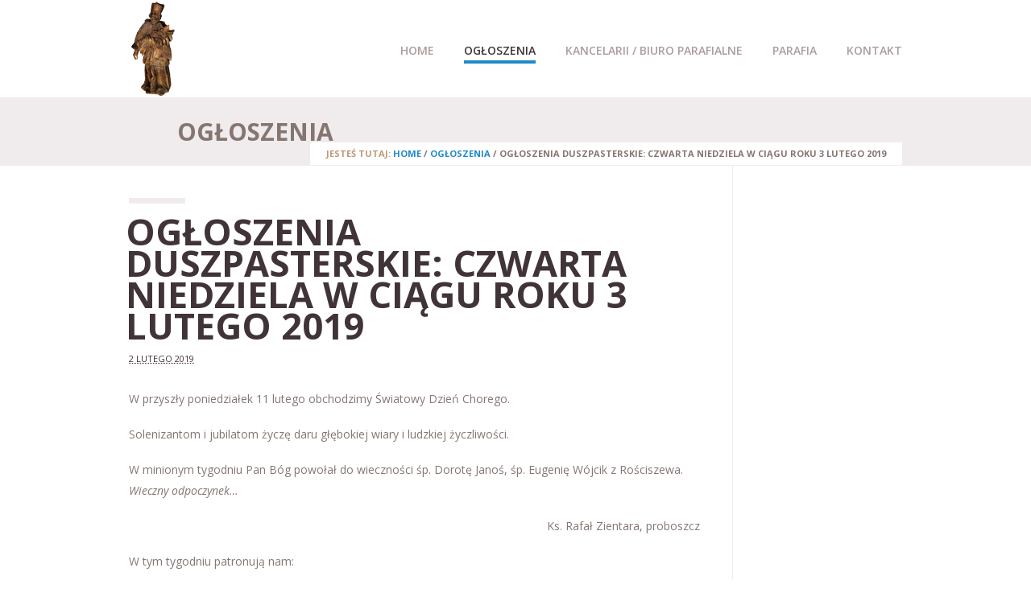

--- FILE ---
content_type: text/html; charset=UTF-8
request_url: https://godziszewo.diecezja-pelplin.pl/index.php/2019/02/02/ogloszenia-duszpasterskie-czwarta-niedziela-w-ciagu-roku-3-lutego-2019/
body_size: 8407
content:
<!DOCTYPE html>
<html class="no-js" lang="pl-PL">
<head>
	<meta charset="UTF-8" />

	
	<title>OGŁOSZENIA DUSZPASTERSKIE: CZWARTA NIEDZIELA W CIĄGU ROKU 3 lutego 2019 | Parafia św. Jana Nepomucena w Godziszewie</title>

	<meta name="viewport" content="width=device-width,initial-scale=1">

	<!-- Stylesheets -->
	<link rel="stylesheet" type="text/css" media="all" href="https://godziszewo.diecezja-pelplin.pl/wp-content/themes/vanguard/style.css" />

	<link rel="profile" href="//gmpg.org/xfn/11" />
	<link rel="pingback" href="https://godziszewo.diecezja-pelplin.pl/xmlrpc.php" />
    
    <style>
    	
		.post-meta .author { display: none!important; }.post-meta .post-categories { display: none!important; }.post-meta .post-tags { display: none!important; }.post-meta .post-comment-link { display: none!important; }
		.portfolio-detail .post-meta .post-comment-link { display: none!important; }	</style>
	
		<script type='text/javascript'>
		/* <![CDATA[ */  
		var unisphere_globals = {
			showStickyHeader: false,
	 		searchLocalized: 'To search type and hit enter',
		 	jsFolderUrl: 'https://godziszewo.diecezja-pelplin.pl/wp-content/themes/vanguard/js',
		 	themeVersion: '2.0.0'
	 	}; 
		/* ]]> */ 
	</script>

	<meta name='robots' content='max-image-preview:large' />
	<style>img:is([sizes="auto" i], [sizes^="auto," i]) { contain-intrinsic-size: 3000px 1500px }</style>
	<link rel='dns-prefetch' href='//ajax.googleapis.com' />
<link rel='dns-prefetch' href='//fonts.googleapis.com' />
<link rel="alternate" type="application/rss+xml" title="Parafia św. Jana Nepomucena w Godziszewie &raquo; Kanał z wpisami" href="https://godziszewo.diecezja-pelplin.pl/index.php/feed/" />
<link rel="alternate" type="application/rss+xml" title="Parafia św. Jana Nepomucena w Godziszewie &raquo; Kanał z komentarzami" href="https://godziszewo.diecezja-pelplin.pl/index.php/comments/feed/" />
<link rel="alternate" type="application/rss+xml" title="Parafia św. Jana Nepomucena w Godziszewie &raquo; OGŁOSZENIA DUSZPASTERSKIE: CZWARTA NIEDZIELA W CIĄGU ROKU 3 lutego 2019 Kanał z komentarzami" href="https://godziszewo.diecezja-pelplin.pl/index.php/2019/02/02/ogloszenia-duszpasterskie-czwarta-niedziela-w-ciagu-roku-3-lutego-2019/feed/" />
<script type="text/javascript">
/* <![CDATA[ */
window._wpemojiSettings = {"baseUrl":"https:\/\/s.w.org\/images\/core\/emoji\/15.0.3\/72x72\/","ext":".png","svgUrl":"https:\/\/s.w.org\/images\/core\/emoji\/15.0.3\/svg\/","svgExt":".svg","source":{"concatemoji":"https:\/\/godziszewo.diecezja-pelplin.pl\/wp-includes\/js\/wp-emoji-release.min.js"}};
/*! This file is auto-generated */
!function(i,n){var o,s,e;function c(e){try{var t={supportTests:e,timestamp:(new Date).valueOf()};sessionStorage.setItem(o,JSON.stringify(t))}catch(e){}}function p(e,t,n){e.clearRect(0,0,e.canvas.width,e.canvas.height),e.fillText(t,0,0);var t=new Uint32Array(e.getImageData(0,0,e.canvas.width,e.canvas.height).data),r=(e.clearRect(0,0,e.canvas.width,e.canvas.height),e.fillText(n,0,0),new Uint32Array(e.getImageData(0,0,e.canvas.width,e.canvas.height).data));return t.every(function(e,t){return e===r[t]})}function u(e,t,n){switch(t){case"flag":return n(e,"\ud83c\udff3\ufe0f\u200d\u26a7\ufe0f","\ud83c\udff3\ufe0f\u200b\u26a7\ufe0f")?!1:!n(e,"\ud83c\uddfa\ud83c\uddf3","\ud83c\uddfa\u200b\ud83c\uddf3")&&!n(e,"\ud83c\udff4\udb40\udc67\udb40\udc62\udb40\udc65\udb40\udc6e\udb40\udc67\udb40\udc7f","\ud83c\udff4\u200b\udb40\udc67\u200b\udb40\udc62\u200b\udb40\udc65\u200b\udb40\udc6e\u200b\udb40\udc67\u200b\udb40\udc7f");case"emoji":return!n(e,"\ud83d\udc26\u200d\u2b1b","\ud83d\udc26\u200b\u2b1b")}return!1}function f(e,t,n){var r="undefined"!=typeof WorkerGlobalScope&&self instanceof WorkerGlobalScope?new OffscreenCanvas(300,150):i.createElement("canvas"),a=r.getContext("2d",{willReadFrequently:!0}),o=(a.textBaseline="top",a.font="600 32px Arial",{});return e.forEach(function(e){o[e]=t(a,e,n)}),o}function t(e){var t=i.createElement("script");t.src=e,t.defer=!0,i.head.appendChild(t)}"undefined"!=typeof Promise&&(o="wpEmojiSettingsSupports",s=["flag","emoji"],n.supports={everything:!0,everythingExceptFlag:!0},e=new Promise(function(e){i.addEventListener("DOMContentLoaded",e,{once:!0})}),new Promise(function(t){var n=function(){try{var e=JSON.parse(sessionStorage.getItem(o));if("object"==typeof e&&"number"==typeof e.timestamp&&(new Date).valueOf()<e.timestamp+604800&&"object"==typeof e.supportTests)return e.supportTests}catch(e){}return null}();if(!n){if("undefined"!=typeof Worker&&"undefined"!=typeof OffscreenCanvas&&"undefined"!=typeof URL&&URL.createObjectURL&&"undefined"!=typeof Blob)try{var e="postMessage("+f.toString()+"("+[JSON.stringify(s),u.toString(),p.toString()].join(",")+"));",r=new Blob([e],{type:"text/javascript"}),a=new Worker(URL.createObjectURL(r),{name:"wpTestEmojiSupports"});return void(a.onmessage=function(e){c(n=e.data),a.terminate(),t(n)})}catch(e){}c(n=f(s,u,p))}t(n)}).then(function(e){for(var t in e)n.supports[t]=e[t],n.supports.everything=n.supports.everything&&n.supports[t],"flag"!==t&&(n.supports.everythingExceptFlag=n.supports.everythingExceptFlag&&n.supports[t]);n.supports.everythingExceptFlag=n.supports.everythingExceptFlag&&!n.supports.flag,n.DOMReady=!1,n.readyCallback=function(){n.DOMReady=!0}}).then(function(){return e}).then(function(){var e;n.supports.everything||(n.readyCallback(),(e=n.source||{}).concatemoji?t(e.concatemoji):e.wpemoji&&e.twemoji&&(t(e.twemoji),t(e.wpemoji)))}))}((window,document),window._wpemojiSettings);
/* ]]> */
</script>
<link rel='stylesheet' id='layerslider-css' href='https://godziszewo.diecezja-pelplin.pl/wp-content/plugins/LayerSlider/static/layerslider/css/layerslider.css?ver=6.6.0' type='text/css' media='all' />
<style id='wp-emoji-styles-inline-css' type='text/css'>

	img.wp-smiley, img.emoji {
		display: inline !important;
		border: none !important;
		box-shadow: none !important;
		height: 1em !important;
		width: 1em !important;
		margin: 0 0.07em !important;
		vertical-align: -0.1em !important;
		background: none !important;
		padding: 0 !important;
	}
</style>
<link rel='stylesheet' id='wp-block-library-css' href='https://godziszewo.diecezja-pelplin.pl/wp-includes/css/dist/block-library/style.min.css' type='text/css' media='all' />
<style id='classic-theme-styles-inline-css' type='text/css'>
/*! This file is auto-generated */
.wp-block-button__link{color:#fff;background-color:#32373c;border-radius:9999px;box-shadow:none;text-decoration:none;padding:calc(.667em + 2px) calc(1.333em + 2px);font-size:1.125em}.wp-block-file__button{background:#32373c;color:#fff;text-decoration:none}
</style>
<style id='global-styles-inline-css' type='text/css'>
:root{--wp--preset--aspect-ratio--square: 1;--wp--preset--aspect-ratio--4-3: 4/3;--wp--preset--aspect-ratio--3-4: 3/4;--wp--preset--aspect-ratio--3-2: 3/2;--wp--preset--aspect-ratio--2-3: 2/3;--wp--preset--aspect-ratio--16-9: 16/9;--wp--preset--aspect-ratio--9-16: 9/16;--wp--preset--color--black: #000000;--wp--preset--color--cyan-bluish-gray: #abb8c3;--wp--preset--color--white: #ffffff;--wp--preset--color--pale-pink: #f78da7;--wp--preset--color--vivid-red: #cf2e2e;--wp--preset--color--luminous-vivid-orange: #ff6900;--wp--preset--color--luminous-vivid-amber: #fcb900;--wp--preset--color--light-green-cyan: #7bdcb5;--wp--preset--color--vivid-green-cyan: #00d084;--wp--preset--color--pale-cyan-blue: #8ed1fc;--wp--preset--color--vivid-cyan-blue: #0693e3;--wp--preset--color--vivid-purple: #9b51e0;--wp--preset--gradient--vivid-cyan-blue-to-vivid-purple: linear-gradient(135deg,rgba(6,147,227,1) 0%,rgb(155,81,224) 100%);--wp--preset--gradient--light-green-cyan-to-vivid-green-cyan: linear-gradient(135deg,rgb(122,220,180) 0%,rgb(0,208,130) 100%);--wp--preset--gradient--luminous-vivid-amber-to-luminous-vivid-orange: linear-gradient(135deg,rgba(252,185,0,1) 0%,rgba(255,105,0,1) 100%);--wp--preset--gradient--luminous-vivid-orange-to-vivid-red: linear-gradient(135deg,rgba(255,105,0,1) 0%,rgb(207,46,46) 100%);--wp--preset--gradient--very-light-gray-to-cyan-bluish-gray: linear-gradient(135deg,rgb(238,238,238) 0%,rgb(169,184,195) 100%);--wp--preset--gradient--cool-to-warm-spectrum: linear-gradient(135deg,rgb(74,234,220) 0%,rgb(151,120,209) 20%,rgb(207,42,186) 40%,rgb(238,44,130) 60%,rgb(251,105,98) 80%,rgb(254,248,76) 100%);--wp--preset--gradient--blush-light-purple: linear-gradient(135deg,rgb(255,206,236) 0%,rgb(152,150,240) 100%);--wp--preset--gradient--blush-bordeaux: linear-gradient(135deg,rgb(254,205,165) 0%,rgb(254,45,45) 50%,rgb(107,0,62) 100%);--wp--preset--gradient--luminous-dusk: linear-gradient(135deg,rgb(255,203,112) 0%,rgb(199,81,192) 50%,rgb(65,88,208) 100%);--wp--preset--gradient--pale-ocean: linear-gradient(135deg,rgb(255,245,203) 0%,rgb(182,227,212) 50%,rgb(51,167,181) 100%);--wp--preset--gradient--electric-grass: linear-gradient(135deg,rgb(202,248,128) 0%,rgb(113,206,126) 100%);--wp--preset--gradient--midnight: linear-gradient(135deg,rgb(2,3,129) 0%,rgb(40,116,252) 100%);--wp--preset--font-size--small: 13px;--wp--preset--font-size--medium: 20px;--wp--preset--font-size--large: 36px;--wp--preset--font-size--x-large: 42px;--wp--preset--spacing--20: 0.44rem;--wp--preset--spacing--30: 0.67rem;--wp--preset--spacing--40: 1rem;--wp--preset--spacing--50: 1.5rem;--wp--preset--spacing--60: 2.25rem;--wp--preset--spacing--70: 3.38rem;--wp--preset--spacing--80: 5.06rem;--wp--preset--shadow--natural: 6px 6px 9px rgba(0, 0, 0, 0.2);--wp--preset--shadow--deep: 12px 12px 50px rgba(0, 0, 0, 0.4);--wp--preset--shadow--sharp: 6px 6px 0px rgba(0, 0, 0, 0.2);--wp--preset--shadow--outlined: 6px 6px 0px -3px rgba(255, 255, 255, 1), 6px 6px rgba(0, 0, 0, 1);--wp--preset--shadow--crisp: 6px 6px 0px rgba(0, 0, 0, 1);}:where(.is-layout-flex){gap: 0.5em;}:where(.is-layout-grid){gap: 0.5em;}body .is-layout-flex{display: flex;}.is-layout-flex{flex-wrap: wrap;align-items: center;}.is-layout-flex > :is(*, div){margin: 0;}body .is-layout-grid{display: grid;}.is-layout-grid > :is(*, div){margin: 0;}:where(.wp-block-columns.is-layout-flex){gap: 2em;}:where(.wp-block-columns.is-layout-grid){gap: 2em;}:where(.wp-block-post-template.is-layout-flex){gap: 1.25em;}:where(.wp-block-post-template.is-layout-grid){gap: 1.25em;}.has-black-color{color: var(--wp--preset--color--black) !important;}.has-cyan-bluish-gray-color{color: var(--wp--preset--color--cyan-bluish-gray) !important;}.has-white-color{color: var(--wp--preset--color--white) !important;}.has-pale-pink-color{color: var(--wp--preset--color--pale-pink) !important;}.has-vivid-red-color{color: var(--wp--preset--color--vivid-red) !important;}.has-luminous-vivid-orange-color{color: var(--wp--preset--color--luminous-vivid-orange) !important;}.has-luminous-vivid-amber-color{color: var(--wp--preset--color--luminous-vivid-amber) !important;}.has-light-green-cyan-color{color: var(--wp--preset--color--light-green-cyan) !important;}.has-vivid-green-cyan-color{color: var(--wp--preset--color--vivid-green-cyan) !important;}.has-pale-cyan-blue-color{color: var(--wp--preset--color--pale-cyan-blue) !important;}.has-vivid-cyan-blue-color{color: var(--wp--preset--color--vivid-cyan-blue) !important;}.has-vivid-purple-color{color: var(--wp--preset--color--vivid-purple) !important;}.has-black-background-color{background-color: var(--wp--preset--color--black) !important;}.has-cyan-bluish-gray-background-color{background-color: var(--wp--preset--color--cyan-bluish-gray) !important;}.has-white-background-color{background-color: var(--wp--preset--color--white) !important;}.has-pale-pink-background-color{background-color: var(--wp--preset--color--pale-pink) !important;}.has-vivid-red-background-color{background-color: var(--wp--preset--color--vivid-red) !important;}.has-luminous-vivid-orange-background-color{background-color: var(--wp--preset--color--luminous-vivid-orange) !important;}.has-luminous-vivid-amber-background-color{background-color: var(--wp--preset--color--luminous-vivid-amber) !important;}.has-light-green-cyan-background-color{background-color: var(--wp--preset--color--light-green-cyan) !important;}.has-vivid-green-cyan-background-color{background-color: var(--wp--preset--color--vivid-green-cyan) !important;}.has-pale-cyan-blue-background-color{background-color: var(--wp--preset--color--pale-cyan-blue) !important;}.has-vivid-cyan-blue-background-color{background-color: var(--wp--preset--color--vivid-cyan-blue) !important;}.has-vivid-purple-background-color{background-color: var(--wp--preset--color--vivid-purple) !important;}.has-black-border-color{border-color: var(--wp--preset--color--black) !important;}.has-cyan-bluish-gray-border-color{border-color: var(--wp--preset--color--cyan-bluish-gray) !important;}.has-white-border-color{border-color: var(--wp--preset--color--white) !important;}.has-pale-pink-border-color{border-color: var(--wp--preset--color--pale-pink) !important;}.has-vivid-red-border-color{border-color: var(--wp--preset--color--vivid-red) !important;}.has-luminous-vivid-orange-border-color{border-color: var(--wp--preset--color--luminous-vivid-orange) !important;}.has-luminous-vivid-amber-border-color{border-color: var(--wp--preset--color--luminous-vivid-amber) !important;}.has-light-green-cyan-border-color{border-color: var(--wp--preset--color--light-green-cyan) !important;}.has-vivid-green-cyan-border-color{border-color: var(--wp--preset--color--vivid-green-cyan) !important;}.has-pale-cyan-blue-border-color{border-color: var(--wp--preset--color--pale-cyan-blue) !important;}.has-vivid-cyan-blue-border-color{border-color: var(--wp--preset--color--vivid-cyan-blue) !important;}.has-vivid-purple-border-color{border-color: var(--wp--preset--color--vivid-purple) !important;}.has-vivid-cyan-blue-to-vivid-purple-gradient-background{background: var(--wp--preset--gradient--vivid-cyan-blue-to-vivid-purple) !important;}.has-light-green-cyan-to-vivid-green-cyan-gradient-background{background: var(--wp--preset--gradient--light-green-cyan-to-vivid-green-cyan) !important;}.has-luminous-vivid-amber-to-luminous-vivid-orange-gradient-background{background: var(--wp--preset--gradient--luminous-vivid-amber-to-luminous-vivid-orange) !important;}.has-luminous-vivid-orange-to-vivid-red-gradient-background{background: var(--wp--preset--gradient--luminous-vivid-orange-to-vivid-red) !important;}.has-very-light-gray-to-cyan-bluish-gray-gradient-background{background: var(--wp--preset--gradient--very-light-gray-to-cyan-bluish-gray) !important;}.has-cool-to-warm-spectrum-gradient-background{background: var(--wp--preset--gradient--cool-to-warm-spectrum) !important;}.has-blush-light-purple-gradient-background{background: var(--wp--preset--gradient--blush-light-purple) !important;}.has-blush-bordeaux-gradient-background{background: var(--wp--preset--gradient--blush-bordeaux) !important;}.has-luminous-dusk-gradient-background{background: var(--wp--preset--gradient--luminous-dusk) !important;}.has-pale-ocean-gradient-background{background: var(--wp--preset--gradient--pale-ocean) !important;}.has-electric-grass-gradient-background{background: var(--wp--preset--gradient--electric-grass) !important;}.has-midnight-gradient-background{background: var(--wp--preset--gradient--midnight) !important;}.has-small-font-size{font-size: var(--wp--preset--font-size--small) !important;}.has-medium-font-size{font-size: var(--wp--preset--font-size--medium) !important;}.has-large-font-size{font-size: var(--wp--preset--font-size--large) !important;}.has-x-large-font-size{font-size: var(--wp--preset--font-size--x-large) !important;}
:where(.wp-block-post-template.is-layout-flex){gap: 1.25em;}:where(.wp-block-post-template.is-layout-grid){gap: 1.25em;}
:where(.wp-block-columns.is-layout-flex){gap: 2em;}:where(.wp-block-columns.is-layout-grid){gap: 2em;}
:root :where(.wp-block-pullquote){font-size: 1.5em;line-height: 1.6;}
</style>
<link rel='stylesheet' id='skin-css' href='https://godziszewo.diecezja-pelplin.pl/wp-content/themes/vanguard/css/skin.php' type='text/css' media='all' />
<link rel='stylesheet' id='mobile-css' href='https://godziszewo.diecezja-pelplin.pl/wp-content/themes/vanguard/css/mobile.css' type='text/css' media='screen' />
<link rel='stylesheet' id='google_fonts-css' href='//fonts.googleapis.com/css?family=Open+Sans%3A300%2C300italic%2C400%2C400italic%2C600%2C600italic%2C700%2C700italic%7COpen+Sans%3A600%7COpen+Sans%3A700%7COpen+Sans%3A400%7COpen+Sans%3A700%7COpen+Sans%3A300%2C400%2C600%2C700%7COpen+Sans%3A700%7COpen+Sans%3A600%7COpen+Sans%3A400%7COpen+Sans%3A700%7COpen+Sans%3A600%7COpen+Sans%3A700&#038;subset=latin%2Clatin-ext&#038;ver=6.7.4' type='text/css' media='all' />
<script type="text/javascript" id="layerslider-greensock-js-extra">
/* <![CDATA[ */
var LS_Meta = {"v":"6.6.0"};
/* ]]> */
</script>
<script type="text/javascript" data-cfasync="false" src="https://godziszewo.diecezja-pelplin.pl/wp-content/plugins/LayerSlider/static/layerslider/js/greensock.js?ver=1.19.0" id="layerslider-greensock-js"></script>
<script type="text/javascript" src="https://godziszewo.diecezja-pelplin.pl/wp-includes/js/jquery/jquery.min.js?ver=3.7.1" id="jquery-core-js"></script>
<script type="text/javascript" src="https://godziszewo.diecezja-pelplin.pl/wp-includes/js/jquery/jquery-migrate.min.js?ver=3.4.1" id="jquery-migrate-js"></script>
<script type="text/javascript" data-cfasync="false" src="https://godziszewo.diecezja-pelplin.pl/wp-content/plugins/LayerSlider/static/layerslider/js/layerslider.kreaturamedia.jquery.js?ver=6.6.0" id="layerslider-js"></script>
<script type="text/javascript" data-cfasync="false" src="https://godziszewo.diecezja-pelplin.pl/wp-content/plugins/LayerSlider/static/layerslider/js/layerslider.transitions.js?ver=6.6.0" id="layerslider-transitions-js"></script>
<script type="text/javascript" src="https://ajax.googleapis.com/ajax/libs/webfont/1.6.26/webfont.js" id="google_fonts-js"></script>
<script type="text/javascript" src="https://godziszewo.diecezja-pelplin.pl/wp-content/themes/vanguard/js/scripts.js" id="scripts-js"></script>
<meta name="generator" content="Powered by LayerSlider 6.6.0 - Multi-Purpose, Responsive, Parallax, Mobile-Friendly Slider Plugin for WordPress." />
<!-- LayerSlider updates and docs at: https://layerslider.kreaturamedia.com -->
<link rel="https://api.w.org/" href="https://godziszewo.diecezja-pelplin.pl/index.php/wp-json/" /><link rel="alternate" title="JSON" type="application/json" href="https://godziszewo.diecezja-pelplin.pl/index.php/wp-json/wp/v2/posts/2490" /><link rel="canonical" href="https://godziszewo.diecezja-pelplin.pl/index.php/2019/02/02/ogloszenia-duszpasterskie-czwarta-niedziela-w-ciagu-roku-3-lutego-2019/" />
<link rel='shortlink' href='https://godziszewo.diecezja-pelplin.pl/?p=2490' />
<link rel="alternate" title="oEmbed (JSON)" type="application/json+oembed" href="https://godziszewo.diecezja-pelplin.pl/index.php/wp-json/oembed/1.0/embed?url=https%3A%2F%2Fgodziszewo.diecezja-pelplin.pl%2Findex.php%2F2019%2F02%2F02%2Fogloszenia-duszpasterskie-czwarta-niedziela-w-ciagu-roku-3-lutego-2019%2F" />
<link rel="alternate" title="oEmbed (XML)" type="text/xml+oembed" href="https://godziszewo.diecezja-pelplin.pl/index.php/wp-json/oembed/1.0/embed?url=https%3A%2F%2Fgodziszewo.diecezja-pelplin.pl%2Findex.php%2F2019%2F02%2F02%2Fogloszenia-duszpasterskie-czwarta-niedziela-w-ciagu-roku-3-lutego-2019%2F&#038;format=xml" />
<!--END head-->
</head>

<!--BEGIN body-->
<body class="post-template-default single single-post postid-2490 single-format-standard wide">

	
			<div class="page-preloader">
				<div class="page-preloader-logo">
					
												<div class="us-folding-cube">
								<div class="us-cube1 us-cube"></div>
								<div class="us-cube2 us-cube"></div>
								<div class="us-cube4 us-cube"></div>
								<div class="us-cube3 us-cube"></div>
							</div>
									</div>
			</div>
		
	
	<!--BEGIN #container-->
	<div id="container">

		<!--BEGIN #superior-header-container-->
		<div id="superior-header-container">

			<!--BEGIN #superior-header-->
			<div id="superior-header">
				<div id="superior-header-left">
						            		            </div>
	            <div id="superior-header-right">
							            	            </div>
    		<!--END #superior-header-->
    		</div>
		
		<!--END #superior-header-container-->
		</div>		

		<!--BEGIN #header-container-->
		<div id="header-container">

			<!--BEGIN #header-->
			<div id="header">
			
				<div id="logo-wrapper">
					<!--BEGIN #logo-->
					<div id="logo">
						<a href="https://godziszewo.diecezja-pelplin.pl" title="Parafia św. Jana Nepomucena w Godziszewie">
															<img src="http://godziszewo.diecezja-pelplin.pl/wp-content/uploads/2015/11/nepomucen.png" alt="Parafia św. Jana Nepomucena w Godziszewie" />
													</a>
					<!--END #logo-->
					</div>
				</div>

				<!--BEGIN #menu-bg-->
				<div id="menu-bg">
					<div class="menu"><ul id="menu-glowne_menu" class="nav"><li id="menu-item-1569" class="menu-item menu-item-type-post_type menu-item-object-page menu-item-home menu-item-1569 page-item-7"><a href="https://godziszewo.diecezja-pelplin.pl/">Home</a></li>
<li id="menu-item-1601" class="menu-item menu-item-type-post_type menu-item-object-page menu-item-1601 page-item-1587"><a href="https://godziszewo.diecezja-pelplin.pl/index.php/aktualnosci/">Ogłoszenia</a></li>
<li id="menu-item-3109" class="menu-item menu-item-type-post_type menu-item-object-page menu-item-has-children menu-item-3109 page-item-2964"><a href="https://godziszewo.diecezja-pelplin.pl/index.php/kancelarii-biuro-parafialne/">KANCELARII / BIURO PARAFIALNE</a>
<ul class="sub-menu">
	<li id="menu-item-3107" class="menu-item menu-item-type-post_type menu-item-object-page menu-item-3107 page-item-3103"><a href="https://godziszewo.diecezja-pelplin.pl/index.php/ochrona-dzieci-i-mlodziezy/">Ochrona dzieci i młodzieży</a></li>
	<li id="menu-item-2958" class="menu-item menu-item-type-post_type menu-item-object-page menu-item-2958 page-item-2952"><a href="https://godziszewo.diecezja-pelplin.pl/index.php/chrzest-swiety/">Chrzest Święty</a></li>
	<li id="menu-item-2957" class="menu-item menu-item-type-post_type menu-item-object-page menu-item-2957 page-item-2955"><a href="https://godziszewo.diecezja-pelplin.pl/index.php/sakrament-malzenstwa/">Sakrament małżeństwa</a></li>
</ul>
</li>
<li id="menu-item-1630" class="menu-item menu-item-type-custom menu-item-object-custom menu-item-has-children menu-item-1630 page-item-1630"><a href="#">Parafia</a>
<ul class="sub-menu">
	<li id="menu-item-2056" class="menu-item menu-item-type-post_type menu-item-object-page menu-item-2056 page-item-2052"><a href="https://godziszewo.diecezja-pelplin.pl/index.php/misje-swiete/">Misje  Święte</a></li>
	<li id="menu-item-1631" class="menu-item menu-item-type-post_type menu-item-object-page menu-item-1631 page-item-1624"><a href="https://godziszewo.diecezja-pelplin.pl/index.php/patron-parafii/">Patron parafii</a></li>
	<li id="menu-item-1634" class="menu-item menu-item-type-post_type menu-item-object-page menu-item-1634 page-item-1632"><a href="https://godziszewo.diecezja-pelplin.pl/index.php/historia/">Historia</a></li>
</ul>
</li>
<li id="menu-item-1602" class="menu-item menu-item-type-post_type menu-item-object-page menu-item-1602 page-item-1570"><a href="https://godziszewo.diecezja-pelplin.pl/index.php/kontakt/">Kontakt</a></li>
</ul></div>				<!--END #menu-bg-->
				</div>
		
			<!--END #header-->
			</div>
			
		<!--END #header-container-->
		</div>

		
	<!--BEGIN #sub-header-container-->
	<div id="sub-header-container"  style="" class="solid-bg no-description" data-aspect-ratio="1">

		<!--BEGIN #sub-header-->
		<div id="sub-header" >

			<div class="bar"></div>
			<h1 class="sub-header-title">Ogłoszenia</h1>
									<div id="breadcrumbs"><span class="prefix">JESTEŚ TUTAJ: </span><a href="https://godziszewo.diecezja-pelplin.pl">Home</a> <span class="delimiter"> / </span> <a href="https://godziszewo.diecezja-pelplin.pl/index.php/aktualnosci/">Ogłoszenia</a> <span class="delimiter"> / </span> <span class="current">OGŁOSZENIA DUSZPASTERSKIE: CZWARTA NIEDZIELA W CIĄGU ROKU 3 lutego 2019</span></div>
			
		<!--END #sub-header-->
		</div>

	<!--END #sub-header-container-->
	</div>
			
		<!--BEGIN #content-container -->
		<div id="content-container">
		
			<!--BEGIN #content-->
			<div id="content" class="clearfix">

<script type="text/javascript">			
	jQuery(document).ready(function() {			
		jQuery(".menu li.current_page_parent").removeClass('current_page_parent');
		jQuery(".menu li.page-item-1587").addClass('current_page_item');
	});
</script>


	<div class="blog-detail-page clearfix">

		
		<!--BEGIN #primary-->
		<div id="primary" class="blog-detail">
			
<div id="post-2490" class="post-2490 post type-post status-publish format-standard hentry category-ogl">

    <div class="post-media-wrapper no-image">

        
        
        
        <div class="post-title-meta-wrapper">

            <div class="bar"></div>
            <h1 class="post-title entry-title">OGŁOSZENIA DUSZPASTERSKIE: CZWARTA NIEDZIELA W CIĄGU ROKU 3 lutego 2019</h1>

            <div class="post-meta">

                <span class="published updated"><abbr class="published-time" title="21:04">2 lutego 2019</abbr></span><span class="vcard author">by <a class="url fn n" href="https://godziszewo.diecezja-pelplin.pl/index.php/author/ks-proboszcz/" title="View all posts by ks. Rafał Zientara">ks. Rafał Zientara</a></span>
                                    <span class="post-categories">in <a href="https://godziszewo.diecezja-pelplin.pl/index.php/category/ogl/" rel="category tag">ogloszenia</a></span>
                                
                                
            </div>

        </div>

    </div>

    <div class="post-text">
        <p>W przyszły poniedziałek 11 lutego obchodzimy Światowy Dzień Chorego.</p>
<p>Solenizantom i jubilatom życzę daru głębokiej wiary i ludzkiej życzliwości.</p>
<p>W minionym tygodniu Pan Bóg powołał do wieczności śp. Dorotę Janoś, śp. Eugenię Wójcik z Rościszewa. <em>Wieczny odpoczynek…</em></p>
<p style="text-align: right;">Ks. Rafał Zientara, proboszcz</p>
<p>W tym tygodniu patronują nam:</p>
<p>5 II – św. Agata (ok. 235-251), dziewica i męczennica z Katanii na Sycylii, patronka kobiet karmiących i w chorobach piersi,</p>
<p>6 II – św. Paweł Miki (1565-1597) i 25 Towarzyszy, pierwsi męczennicy na Dalekim Wschodzie, ukrzyżowani w Nagasaki w Japonii.</p>
<p>&nbsp;</p>
<p style="text-align: center;"><strong>INTENCJE MSZALNE</strong></p>
<p><strong><u>IV Niedziela Zwykła 03. 02. 2019</u></strong></p>
<p>08.30 – śp. Bernadeta Bąk 1/30</p>
<p>10.00 – śp. Edmund Langmesser i zmarli rodzice z obojga stron</p>
<p>11.30 – śp. Helena w 3. rocznicę, Ryszard Sugier w 26. rocznicę śmierci</p>
<p>&nbsp;</p>
<p>Poniedziałek 04. 02. 2019</p>
<p>17.00 – śp. Bernadeta Bąk 2/30</p>
<p>&nbsp;</p>
<p>Wtorek 05. 02. 2019</p>
<p>17.00 – śp. Bernadeta Bąk 3/30</p>
<p>&nbsp;</p>
<p>Środa 06. 02. 2019</p>
<p>17.00 – śp. Bernadeta Bąk 4/30</p>
<p>&nbsp;</p>
<p>Czwartek 07. 02. 2019</p>
<p>17.00 – śp. Bernadeta Bąk 5/30</p>
<p>17.30 – śp. Edward Pankau w rocznicę śmierci</p>
<p>&nbsp;</p>
<p>Piątek 08. 02. 2019</p>
<p>17.00 – śp. Bernadeta Bąk 6/30</p>
<p>17.30 – śp. Maria Rekowska w 2. rocznicę śmierci, Jan Piekarski, Grzegorz Rekowski i zmarli z obojga stron</p>
<p>&nbsp;</p>
<p>Sobota 09. 02. 2019</p>
<p>17.00 – śp. Bernadeta Bąk 7/30</p>
<p>18.00 – śp. Lidia Kurowska w 20. rocznicę śmierci, Kazimierz</p>
<p>&nbsp;</p>
<p><strong><u>V Niedziela Zwykła 10.02.2019</u></strong></p>
<p>08.30 – śp. Bernadeta Bąk 8/30</p>
<p>10.00 – śp. Alojzy Kamiński i zmarli z rodziny</p>
<p>11.30 – śp. Feliks Plotta i zmarli z rodziny</p>
                    
    </div>


    
    
    
</div>
			
	<div id="comments">
	
	

</div><!-- #comments -->

		<!--END #primary-->
		</div>

		
		<!--BEGIN #secondary-->
        <div id="secondary">

                        
                        
        <!--END #secondary-->
        </div>        
	</div>


			<!--END #content-->
			</div>

	    <!--END #content-container-->
	    </div>

		<!--BEGIN #footer-widgets-container-->
	    <div id="footer-widgets-container">
	
	        <!--BEGIN #footer-widgets-->
	        <div id="footer-widgets" >
	        	<div class="clearfix">
					<div class="footer-column" id="footer-column-1">
			        	
		<div id="recent-posts-4" class="widget widget_recent_entries">
		<h3 class="widget-title">Ostatnie wpisy</h3><div class="bar"></div>
		<ul>
											<li>
					<a href="https://godziszewo.diecezja-pelplin.pl/index.php/2026/01/11/plan-koled-2026/">PLAN KOLĘD 2026</a>
									</li>
											<li>
					<a href="https://godziszewo.diecezja-pelplin.pl/index.php/2026/01/10/niedziela-chrztu-panskiego-11-stycznia-2026/">NIEDZIELA CHRZTU PAŃSKIEGO 11 stycznia 2026</a>
									</li>
											<li>
					<a href="https://godziszewo.diecezja-pelplin.pl/index.php/2026/01/04/druga-niedziela-po-narodzeniu-panskim-4-stycznia-2026/">DRUGA NIEDZIELA PO NARODZENIU PAŃSKIM 4 stycznia 2026</a>
									</li>
											<li>
					<a href="https://godziszewo.diecezja-pelplin.pl/index.php/2025/12/28/niedziela-swietej-rodziny-jezusa-maryi-i-jozefa-28-grudnia-2025/">NIEDZIELA ŚWIĘTEJ RODZINY: JEZUSA, MARYI I JÓZEFA 28 grudnia 2025</a>
									</li>
											<li>
					<a href="https://godziszewo.diecezja-pelplin.pl/index.php/2025/12/21/czwarta-niedziela-adwentu-21-grudnia-2025/">CZWARTA NIEDZIELA ADWENTU 21 grudnia 2025</a>
									</li>
					</ul>

		</div>			
			            		            </div>
		
		        	<div class="footer-column" id="footer-column-2">            
			            			
			            		            </div>
		            
		        	<div class="footer-column" id="footer-column-3">
			            <div id="calendar-5" class="widget widget_calendar"><h3 class="widget-title">Kalendarz</h3><div class="bar"></div><div id="calendar_wrap" class="calendar_wrap"><table id="wp-calendar" class="wp-calendar-table">
	<caption>luty 2019</caption>
	<thead>
	<tr>
		<th scope="col" title="poniedziałek">P</th>
		<th scope="col" title="wtorek">W</th>
		<th scope="col" title="środa">Ś</th>
		<th scope="col" title="czwartek">C</th>
		<th scope="col" title="piątek">P</th>
		<th scope="col" title="sobota">S</th>
		<th scope="col" title="niedziela">N</th>
	</tr>
	</thead>
	<tbody>
	<tr>
		<td colspan="4" class="pad">&nbsp;</td><td>1</td><td><a href="https://godziszewo.diecezja-pelplin.pl/index.php/2019/02/02/" aria-label="Wpisy opublikowane dnia 2019-02-02">2</a></td><td>3</td>
	</tr>
	<tr>
		<td>4</td><td>5</td><td>6</td><td>7</td><td>8</td><td><a href="https://godziszewo.diecezja-pelplin.pl/index.php/2019/02/09/" aria-label="Wpisy opublikowane dnia 2019-02-09">9</a></td><td>10</td>
	</tr>
	<tr>
		<td>11</td><td>12</td><td>13</td><td>14</td><td>15</td><td><a href="https://godziszewo.diecezja-pelplin.pl/index.php/2019/02/16/" aria-label="Wpisy opublikowane dnia 2019-02-16">16</a></td><td>17</td>
	</tr>
	<tr>
		<td>18</td><td>19</td><td>20</td><td>21</td><td>22</td><td><a href="https://godziszewo.diecezja-pelplin.pl/index.php/2019/02/23/" aria-label="Wpisy opublikowane dnia 2019-02-23">23</a></td><td>24</td>
	</tr>
	<tr>
		<td>25</td><td>26</td><td>27</td><td>28</td>
		<td class="pad" colspan="3">&nbsp;</td>
	</tr>
	</tbody>
	</table><nav aria-label="Poprzednie i następne miesiące" class="wp-calendar-nav">
		<span class="wp-calendar-nav-prev"><a href="https://godziszewo.diecezja-pelplin.pl/index.php/2019/01/">&laquo; sty</a></span>
		<span class="pad">&nbsp;</span>
		<span class="wp-calendar-nav-next"><a href="https://godziszewo.diecezja-pelplin.pl/index.php/2019/03/">mar &raquo;</a></span>
	</nav></div></div>			
			            			        </div>
		            
		           	<div class="footer-column" id="footer-column-4">
			            <div id="text-7" class="widget widget_text"><h3 class="widget-title">Kontakt</h3><div class="bar"></div>			<div class="textwidget"><b>Parafia św. Jana Nepomucena</b><br>
ul. Ks. Sawickiego 1<br>
83-209 Godziszewo<br>
woj. pomorskie, powiat starogardzki<br><br>

<b>tel.:</b> 58 588 18 21<br>

<b>mail:</b> pgodziszewo@diecezja-pelplin.pl<br><br>

<b>Nr konta bankowego:</b><br>
72 1240 3741 1111 0010 6007 8017</div>
		</div>		
		        	    		        	</div>
	        	</div>

	        <!--END #footer-widgets-->
	        </div>
	
		<!--END #footer-widgets-container-->
		</div>
	
	    <!--BEGIN #footer-container-->
	    <div id="footer-container">
	
	        <!--BEGIN #footer-->
	        <div id="footer">
	
				<div id="footer-left">
						            		            </div>
	            <div id="footer-right">
					<div id="text-5" class="widget widget_text">			<div class="textwidget"><div align="right"><a href="http://godziszewo.diecezja-pelplin.pl/wp-admin/"><IMG width='23' src="http://godziszewo.diecezja-pelplin.pl/wp-admin.png"></a></div></div>
		</div>		            	            </div>
	
	        <!--END #footer-->
	        </div>
	
		<!--END #footer-container-->
		</div>
		
	<!--END #container-->
	</div>

        
	<!-- Theme Hook -->
	<script type="text/javascript" src="https://godziszewo.diecezja-pelplin.pl/wp-includes/js/comment-reply.min.js" id="comment-reply-js" async="async" data-wp-strategy="async"></script>
<script type="text/javascript" src="https://godziszewo.diecezja-pelplin.pl/wp-content/themes/vanguard/js/screen.js?ver=1.0" id="screen-js"></script>
<script type="text/javascript" src="https://godziszewo.diecezja-pelplin.pl/wp-content/plugins/page-links-to/dist/new-tab.js?ver=3.3.7" id="page-links-to-js"></script>
	
<!--END body-->
</body>
<!--END html-->
</html>

--- FILE ---
content_type: text/css; charset: UTF-8;charset=UTF-8
request_url: https://godziszewo.diecezja-pelplin.pl/wp-content/themes/vanguard/css/skin.php
body_size: 21451
content:
/* Fallback Font Family */
button, input, select, textarea { font-family: "Helvetica Neue", Helvetica, Arial, sans-serif; }

/* Headings */
h1, h2, h3, h4, h5, h6 { color: #403438; }
h1, h2, h3, h4, h5, h6 { font-family: 'Open Sans', "Helvetica Neue", Helvetica, Arial, sans-serif; }

/* The page Body */
body { color: #857672;  background-color: #ffffff; font-size: 14px; line-height: 26px; }
body, h3#reply-title, h3#reply-title small, h3#comment-title, h3#related-work-title, h3#related-posts-title, h3#author-info-title, h3.info-box-title, h4.price-column-title { font-family: 'Open Sans', "Helvetica Neue", Helvetica, Arial, sans-serif; }

/* Page preloader */
.page-preloader {
	background-color: #ffffff;
}
.us-spinner-fading-dots > div,
.us-folding-cube .us-cube:before,
.us-spinner-spinning-square,
.us-spinner-pulsing-circle,
.us-spinner-equalizer > div {
	background-color: #cccccc;
}

/* Links */
a { color: #208ac7; }

/* The superior-header bar */
#superior-header-container { background-color: #208ac7; }
#superior-header-left, #superior-header-left a { color: #fff; }
#superior-header-right { color: #403438; }
#superior-header-right .widget { background-color: #fff; }
#superior-header-right .widget .menu li.current-menu-item > a { color: #208ac7!important; }

/* The header */
#header-container { border-bottom: 1px solid #f0eced; background-color: #fff; }
#header { height: 121px; }

/* Logo */
#logo,
#logo-wrapper { line-height: 121px; }

/* Header menu */
.nav > li { height: 121px; line-height: 121px; }
.nav > li > a { color: #ad9c9d; }

.menu > ul > li.current_page_item > a,
.menu > ul > li.current_page_parent > a,
.menu > ul > li.current_page_ancestor > a,
.menu > ul > li.current-menu-item > a,
.menu > ul > li.current-menu-ancestor > a { color: #403438; border-bottom: 4px solid #208ac7; }

.nav > li > a:hover,
.nav > li.sfHover > a { color: #403438; border-bottom: 4px solid #208ac7; }

.nav li:hover ul,
.nav li.nav-hover ul { top: 121px; }

.nav ul { border-left: 1px solid #f0eced; border-right: 1px solid #f0eced; border-top: 1px solid #f0eced; background-color: #fcfcfc; }
.nav ul a { color: #403438; border-bottom: 1px solid #f0eced; }
.nav ul ul { border-top: 1px solid #f0eced; }
.nav ul a:hover { background-color: #fff; color: #208ac7; }

/* Sticky header */
.sticky-header {
	padding-top: 121px;
}
.sticky-header #header-container {
	height: 59px;
}
.sticky-header #logo {
	line-height: 59px;
}
.sticky-header .nav > li {
	height: 59px;
	line-height: 59px;
}
.sticky-header .nav li:hover ul,
.sticky-header .nav li.nav-hover ul {
	top: 59px;
}

/* Mobile menu */
.mobile-menu-hamburger span {
	background-color: #208ac7}
.mobile-menu a,
.mobile-menu .us-megamenu-title {
	background-color: #fcfcfc;
	border-top: 1px solid #f0eced;
	color: #403438;
}
.mobile-menu > ul > li.current_page_item > a,
.mobile-menu > ul > li.current_page_parent > a,
.mobile-menu > ul > li.current_page_ancestor > a,
.mobile-menu > ul > li.current-menu-item > a,
.mobile-menu > ul > li.current-menu-ancestor > a {
	color: #208ac7;
}
.mobile-menu a:hover,
.mobile-menu .us-megamenu-title:hover {
	color: #208ac7;
	background-color: #fff;
}
.mobile-menu .mobile-menu-arrow .icon { border: 1px solid #208ac7; }

/* Mega Menu */
.menu .us-megamenu-title {
	color: #403438;
}
.menu .us-megamenu-container > ul {
	border-bottom: 1px solid #f0eced;
}
.menu .us-megamenu-column {
	border-left: 1px solid #f0eced;
}

.nav > li > a { font-family: 'Open Sans', "Helvetica Neue", Helvetica, Arial, sans-serif; font-size: 14px; text-transform: uppercase; font-weight: 600;}

/* Sub-header Slider */
#slider-container { background-color: #fff; }
#no-slider-items { background-color: #f0eced; }
#slider { border-bottom: 7px solid #208ac7; }
#slider .slider-description .bar { background-color: #208ac7; }
#slider .slider-description .slider-title { background-color: #be9876; color: #fff; }
#slider-container #slider-prev { background: #208ac7 url('../images/slider_prev.png') no-repeat scroll center center; }
#slider-container #slider-next { background: #208ac7 url('../images/slider_next.png') no-repeat scroll center center; }

/* Sub-header Fullwidth Slider */
#slider-container.fullwidth #slider li { background-color: #f0eced; border-bottom: 7px solid #208ac7; }

.slider-description .slider-title { font-family: 'Open Sans', "Helvetica Neue", Helvetica, Arial, sans-serif; text-transform: uppercase; font-weight: 700;}

/* Sub-header LayerSlider */
#layer-slider-container #layer-slider { border-bottom: 7px solid #208ac7; }
.ls-vanguard .ls-nav-prev,
.ls-vanguard .ls-nav-next,
.ls-vanguard .ls-nav-prev:hover,
.ls-vanguard .ls-nav-next:hover { background-color: #208ac7!important; }
.ls-vanguard .ls-bottom-slidebuttons a.ls-nav-active,
.ls-vanguard .ls-bottom-slidebuttons a:hover { background: #208ac7!important; }
.ls-vanguard .ls-button:hover { background: #208ac7!important; }

/* Content */
#content-container { background-color: #fff; }

/* Sub-header Bar (Transparent bg) */
#sub-header-container.transparent-bg { background-color: #fff; }
#sub-header { border-bottom: 1px solid #f0eced; }
#sub-header .bar { background-color: #f0eced; }
#sub-header h1 { color: #857672; }
#sub-header small { color: #208ac7; }
#sub-header #breadcrumbs { background-color: #f0eced; text-transform: uppercase; }
#sub-header #breadcrumbs a:hover { color: #be9876; }
#sub-header #breadcrumbs .prefix { color: #be9876; }
/* Solid bg */
#sub-header-container.solid-bg,
#sub-header-container.solid-bg .bar { background-color: #f0eced; }
#sub-header-container.solid-bg #breadcrumbs { background-color: #fff!important; border-bottom: 1px solid #f0eced; }
#sub-header-container.solid-bg #sub-header { border-bottom: 1px solid #f0eced; }
/* Image bg */
#sub-header-container.image-bg { border-bottom: 28px solid #f0eced; }
#sub-header-container.image-bg #breadcrumbs { background-color: #fff; }
#sub-header-container.image-bg .bar { background-color: #208ac7; }
#sub-header-container.image-bg h1 { background-color: #be9876; color: #fff; }
#sub-header-container.image-bg small { color: #857672; }

#sub-header h1 { font-family: 'Open Sans', "Helvetica Neue", Helvetica, Arial, sans-serif; text-transform: uppercase; font-weight: 700;}

#sub-header small { font-family: 'Open Sans', "Helvetica Neue", Helvetica, Arial, sans-serif; font-weight: 400;}

/* Right Sidebar */
#primary { border-right: 1px solid #f0eced; }
#secondary { border-left: 1px solid #f0eced; }

/* Left Sidebar */
.left-sidebar #primary { border-left: 1px solid #f0eced; border-right: 0; }
.left-sidebar #secondary { border-right: 1px solid #f0eced; border-left: 0; }

/* Widgets */
#secondary .widget .bar { background-color: #208ac7; }
#secondary .widget ul a { color: #403438; }
#secondary .widget ul a:hover { color: #208ac7; }
#secondary .widget ul, #secondary .widget ul li ul, ul.separator li ul { border-top: 1px solid #f0eced; }
#secondary .widget li, ul.separator li, #secondary .widget { border-bottom: 1px solid #f0eced; }

#secondary .widget > h3 { font-family: 'Open Sans', "Helvetica Neue", Helvetica, Arial, sans-serif; font-size: 20px; text-transform: uppercase; font-weight: 600;}

/* Custom Menu and Sub-Pages Widget */
#secondary .widget-sub-pages li.current_page_item,
#secondary .widget_pages li.current_page_item,
#secondary .widget .menu li.current-menu-item { background-color: #403438; }
#secondary .widget-sub-pages li.current_page_item ul,
#secondary .widget_pages li.current_page_item ul,
#secondary .widget .menu li.current-menu-item ul { background-color: #fff; }
.widget-sub-pages li.current_page_item > a,
.widget_pages li.current_page_item > a,
.widget .menu li.current-menu-item > a { color: #fff!important; }

/* Recent and Popular Posts Widget */
.widget-posts li .post-title { color: #403438; }
.widget-posts li .post-title:hover { color: #208ac7; }

/* Blog (shared styles) */
.post-meta, .post-meta a { color: #403438; text-transform: uppercase; }
/* Blog (shared styles) */
.post-meta a:hover { color: #208ac7; }

/* Blog (wide image) */
.blog-wide-image .post-title-meta-wrapper { background-color: rgba(32,138,199,0.35); }
.blog-wide-image .post-title-meta-wrapper:hover { background-color: rgba(32,138,199,0.5); }
.blog-wide-image .bar { background-color: #fff; }
.blog-wide-image .post-title a { color: #fff; }
.blog-wide-image .post-title a:hover { color: #fff; }
.blog-wide-image .post-meta { background-color: #fff; }
/* No image */
.blog-wide-image .no-image .post-title-meta-wrapper { background-color: transparent; }
.blog-wide-image .no-image .bar { background-color: #f0eced; }
.blog-wide-image .no-image .post-title a { color: #403438; }
.blog-wide-image .no-image .post-title a:hover { color: #208ac7; }
.blog-wide-image .no-image .post-meta { background-color: transparent; }

/* Blog (half-image) */
.blog-half-image .bar { background-color: #f0eced; }
.blog-half-image .post-title a { color: #403438; }
.blog-half-image .post-title a:hover { color: #208ac7; }

/* Blog detail page */
.blog-detail .post-title-meta-wrapper { background-color: rgba(32,138,199,0.35); }
.blog-detail .bar { background-color: #fff; }
.blog-detail .post-title { color: #fff; }
.blog-detail .post-meta { background-color: #fff; }
/* No image */
.blog-detail .no-image .post-title-meta-wrapper { background-color: transparent; }
.blog-detail .no-image .bar { background-color: #f0eced; }
.blog-detail .no-image .post-title { color: #403438; }
.blog-detail .no-image .post-meta { background-color: transparent; }

.blog-wide-image h2.post-title a, .blog-half-image h2.post-title a, .blog-detail h1.post-title { font-family: 'Open Sans', "Helvetica Neue", Helvetica, Arial, sans-serif; text-transform: uppercase; font-weight: 700;}

/* Author Info */
#author-info-wrapper h3 { border-bottom: 1px solid #f0eced; border-top: 1px solid #f0eced; background-color: #fcfcfc; }
/* Related Posts */
.blog-detail .related-posts h3 { border-bottom: 1px solid #f0eced; border-top: 1px solid #f0eced; background-color: #fcfcfc; }
.blog-detail .related-posts li .post-title:hover { color: #208ac7; }

/* Comments */
#comment-title { border-bottom: 1px solid #f0eced; border-top: 1px solid #f0eced; background-color: #fcfcfc; }
#comment-title small { color: #208ac7; }
.comment-list > li.comment,
.comment-list .children > li { border-top: 1px solid #f0eced; }
.commenter, .commenter a { color: #403438; }
.commenter a:hover { color: #208ac7; }
.comment-meta { color: #ad9c9d; }
.bypostauthor > .single-comment > .comment-content { color: #403438; }

/* Comment Reply Form */
#reply-title { border-bottom: 1px solid #f0eced; border-top: 1px solid #f0eced; background-color: #fcfcfc; }
.form-section label { color: #403438; }

/* Portfolio */
#portfolio-filter-container { border-bottom: 1px solid #f0eced; text-transform: uppercase; }
.portfolio-browse { color: #857672; background-color: #f0eced; }
.portfolio-filters li a { color: #ad9c9d; }
.portfolio-filters li a.active,
.portfolio-filters li a:hover { color: #208ac7; }

/* Portfolio detail page */
.portfolio-detail-page .related-work h3 { border-bottom: 1px solid #f0eced; border-top: 1px solid #f0eced; background-color: #fcfcfc; }

/* Portfolio 1 Column */
.portfolio-1-columns-list .portfolio-item { border-bottom: 1px solid #f0eced; }
.portfolio-1-columns-list .bar { background-color: #f0eced; }
.portfolio-1-columns-list .portfolio-title {color: #403438; }
.portfolio-1-columns-list .portfolio-title:hover {color: #208ac7; }

.portfolio-1-columns-list .portfolio-title { font-family: 'Open Sans', "Helvetica Neue", Helvetica, Arial, sans-serif; text-transform: uppercase; font-weight: 700;}

/* Portfolio 2 Columns */
.portfolio-2-columns-list .long-bar { background-color: #403438; }
.portfolio-2-columns-list .portfolio-info { background-color: #fcfcfc; border-left: 1px solid #f0eced; border-bottom: 1px solid #f0eced; border-right: 1px solid #f0eced; }
.portfolio-2-columns-list .portfolio-title { color: #403438; }
.portfolio-2-columns-list .portfolio-title:hover { color: #208ac7; }

/* Portfolio 3 Columns */
.portfolio-3-columns-list .long-bar { background-color: #403438; }
.portfolio-3-columns-list .portfolio-info { background-color: #fcfcfc; border-left: 1px solid #f0eced; border-bottom: 1px solid #f0eced; border-right: 1px solid #f0eced; }
.portfolio-3-columns-list .portfolio-title { color: #403438; }
.portfolio-3-columns-list .portfolio-title:hover { color: #208ac7; }

/* Portfolio 4 Columns */
.portfolio-4-columns-list .long-bar { background-color: #403438; }
.portfolio-4-columns-list .portfolio-info { background-color: #fcfcfc; border-left: 1px solid #f0eced; border-bottom: 1px solid #f0eced; border-right: 1px solid #f0eced; }
.portfolio-4-columns-list .portfolio-title { color: #403438; }
.portfolio-4-columns-list .portfolio-title:hover { color: #208ac7; }

.portfolio-2-columns-list .portfolio-title, .portfolio-3-columns-list .portfolio-title, .portfolio-4-columns-list .portfolio-title { font-family: 'Open Sans', "Helvetica Neue", Helvetica, Arial, sans-serif; text-transform: uppercase; font-weight: 600;}

/* Portfolio 2 Columns without gutter */
.portfolio-2-columns-list-no-gutter .portfolio-info { background-color: rgba(32,138,199,0.35); }
.portfolio-2-columns-list-no-gutter .portfolio-title { color: #fff; }

/* Portfolio 3 Columns without gutter */
.portfolio-3-columns-list-no-gutter .portfolio-info { background-color: rgba(32,138,199,0.35); }
.portfolio-3-columns-list-no-gutter .portfolio-title { color: #fff; }

/* Portfolio 4 Columns without gutter */
.portfolio-4-columns-list-no-gutter .portfolio-info { background-color: rgba(32,138,199,0.35); }
.portfolio-4-columns-list-no-gutter .portfolio-title { color: #fff; }

.portfolio-2-columns-list-no-gutter .portfolio-title, .portfolio-3-columns-list-no-gutter .portfolio-title, .portfolio-4-columns-list-no-gutter .portfolio-title { font-family: 'Open Sans', "Helvetica Neue", Helvetica, Arial, sans-serif; text-transform: uppercase; font-weight: 700;}

/* Footer Widgets */
#footer-widgets-container { background-color: #403438; border-top: 7px solid #f0eced; }
.footer-column { border-left: 1px solid #33292d; }
.footer-column .bar { background-color: #857672; }
.footer-column .widget-title,
.footer-column a { color: #fff!important; }
.footer-column .widget { color: #e5d7d3; border-top: 1px solid #33292d; }

.footer-column .widget > .widget-title { font-family: 'Open Sans', "Helvetica Neue", Helvetica, Arial, sans-serif; font-size: 16px; text-transform: uppercase; font-weight: 400;}

/* Custom Menu Widget on the footer widget area */
.footer-column .widget-sub-pages li.current_page_item > a, 
.footer-column .widget_pages li.current_page_item > a, 
.footer-column .widget .menu li.current-menu-item > a { background-color: #857672; }

/* Contact Form Widget on the footer widget area */
.footer-column .widget-contact-form #contact-form label { color: #fff; }

/* Footer */
#footer-container { background-color: #33292d; border-bottom: 7px solid #208ac7; }
#footer { color: #857672; }
#footer a { color: #fff; }

/* Separator */
div.hr { background-color: #f0eced; }
div.hr span.to-top { color: #ad9c9d; background-color: #f0eced; text-transform: uppercase; }
div.hr span.to-top:hover { color: #33292d; }

/* Buttons */
.custom-button, button, #submit, .wp-pagenavi a, .wp-pagenavi a:link, .wp-pagenavi a:visited, .wp-pagenavi span.current { color: #fff; background-color: #208ac7; text-transform: uppercase; }
.custom-button:hover, button:hover, #submit:hover, .wp-pagenavi a:hover, .wp-pagenavi span.current { background-color: #be9876; }
.custom-button.alt { background-color: #be9876; }
.custom-button.alt:hover{ background-color: #208ac7; }

/* Information Box */
.info-box .info-box-title { color: #fff; background-color: #208ac7; text-transform: uppercase; }
.info-box .info-box-content { background-color: #f0eced; }

/* Toggle */
.toggle-container .toggle .toggle-sign.closed { background: #208ac7 url('../images/toggle_icons.png') no-repeat scroll 0 0; }
.toggle-container .toggle .toggle-sign.opened { background: #be9876 url('../images/toggle_icons.png') no-repeat scroll -20px 0; }
.toggle-container .toggle .toggle-title { color: #403438; text-transform: uppercase; }

/* Tabs */
ul.tabs li { background-color: #f0eced; text-transform: uppercase; }
ul.tabs li a { color: #ad9c9d; }
ul.tabs li.active,
ul.tabs li.active a,
ul.tabs li:hover,
ul.tabs li:hover a { color: #fff; background-color: #208ac7; }

/* Testimonial */
.testimonial-meta .testimonial-company, .testimonial-meta .testimonial-person { text-transform: uppercase; }

/* Pricing Table */
.price-column { background-color: #fcfcfc; border-bottom: 2px solid #f0eced; }
.price-column h4 { background-color: #403438; text-transform: uppercase; }
.price-column h4,
.price-column li .custom-button { color: #fff; background-color: #403438; }
.price-column li .custom-button:hover { background-color: #208ac7; }
.price-column .price-tag { color: #403438; }

.price-column-featured { background-color: #fff; border-bottom: 0; }
.price-column-featured h4,
.price-column-featured li .custom-button { color: #fff; background-color: #208ac7; }
.price-column-featured li .custom-button:hover { background-color: #403438; }
.price-column-featured .price-tag { color: #208ac7; }

/* Highlight */
.highlight { color: #fff; background-color: #208ac7; }

/* Blockquote */
blockquote { color: #403438; border-left: 7px solid #208ac7; }

/* Call to action */
.call-to-action-big p.excerpt { color: #ad9c9d; }

/* Call to action bar */
.call-to-action-bar-wrapper { border-left: 7px solid #208ac7; }
.call-to-action-bar { background-color: #f0eced; } 

/* Wide bar shortcode */
.wide-bar.white-text * { color: #fff!important; }
.wide-bar.white-text .portfolio-1-columns-list .portfolio-title:hover { color: #208ac7!important; }
.wide-bar.white-text .portfolio-2-columns-list .portfolio-title,
.wide-bar.white-text .portfolio-3-columns-list .portfolio-title,
.wide-bar.white-text .portfolio-4-columns-list .portfolio-title { color: #403438!important; }
.wide-bar.white-text .portfolio-2-columns-list .portfolio-title:hover,
.wide-bar.white-text .portfolio-3-columns-list .portfolio-title:hover,
.wide-bar.white-text .portfolio-4-columns-list .portfolio-title:hover { color: #208ac7!important; }
.wide-bar.white-text .portfolio-2-columns-list-no-gutter .portfolio-title:hover,
.wide-bar.white-text .portfolio-3-columns-list-no-gutter .portfolio-title:hover,
.wide-bar.white-text .portfolio-4-columns-list-no-gutter .portfolio-title:hover { color: #208ac7!important; }

/* Big Title */
.big-title .bar { background-color: #f0eced; }
.big-title p.sub-title { color: #ad9c9d; }

/* Small Title */
.small-title h3 { background-color: #fff; }
.small-title .long-bar { background-color: #f0eced; }

/* Testimonials */
.testimonial-content { background-color: #f0eced; color: #403438; }
.testimonial-content p { font-size: 16px; line-height: 23px; }
.testimonial-content .triangle { border-top: 20px solid #f0eced; }
.testimonial-meta .testimonial-person { display: block; font-size: 11px; }

/* Shortcode Slider */
.no-slider-items, .slider-container { background-color: #f0eced; }
.slider-container { border-bottom: 7px solid #208ac7; }
.slider .slider-description .bar { background-color: #208ac7; }
.slider .slider-description .slider-title { background-color: #be9876; color: #fff; }
.slider-container .slider-prev { background: #208ac7 url('../images/slider_prev.png') no-repeat scroll center center; }
.slider-container .slider-next { background: #208ac7 url('../images/slider_next.png') no-repeat scroll center center; }

/* Single post navigation */
#single-nav { border-bottom: 1px solid #f0eced; }
#single-nav-next { border-left: 1px solid #f0eced; }
#single-nav-prev { border-right: 1px solid #f0eced; }
#single-nav span { color: #403438; }
#single-nav a { color: #ad9c9d; }
#single-nav a:hover { color: #208ac7; }

/* Single post navigation below */
#single-nav-below-title { border-bottom: 1px solid #f0eced; border-top: 1px solid #f0eced; background-color: #fcfcfc; }
#single-nav-below { border-bottom: 1px solid #f0eced; }
#single-nav-below-next { border-left: 1px solid #f0eced; }
#single-nav-below-prev { border-right: 1px solid #f0eced; }
#single-nav-below span { color: #403438; }
#single-nav-below a { color: #ad9c9d; }
#single-nav-below a:hover { color: #208ac7; }

/* Pre, Code and Tables border color (in main area) */
table.border, pre, code { border: 1px solid #f0eced; }
td { border-top: 1px solid #f0eced; }
table.border th + th, table.border td + td, table.border th + td { border-left: 1px solid #f0eced; }
/* Pre, Code and Tables background color (in main area) */
pre, code, .embedded-video,
table.stripes tbody tr:nth-child(odd) td, 
table.stripes tbody tr:nth-child(odd) th { background-color: #fcfcfc; }

/* Forms (in Main Area) */
input, textarea, select { background-color: #fff; border: 2px solid #dbdbdb; color: #857672; }
input:focus, textarea:focus, select:focus { border: 2px solid #cfcfcf; color: #403438; }
/* Forms (in Footer Area) */
#footer-widgets input, #footer-widgets textarea, #footer-widgets select { background-color: #e5d7d3; border: 2px solid #e5d7d3; color: #403438; }
#footer-widgets input:focus, #footer-widgets textarea:focus, #footer-widgets select:focus { border: 2px solid #e5d7d3; color: #403438; }

/* Lightbox styling */
div.pp_default .pp_content_container .pp_details { border-bottom: 7px solid #208ac7; }

